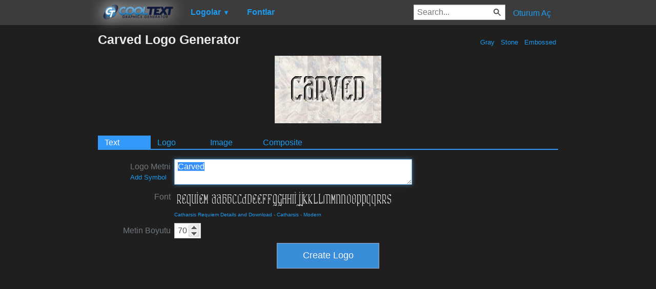

--- FILE ---
content_type: text/html; charset=utf-8
request_url: https://www.google.com/recaptcha/api2/aframe
body_size: 267
content:
<!DOCTYPE HTML><html><head><meta http-equiv="content-type" content="text/html; charset=UTF-8"></head><body><script nonce="T0fI7MI0fg7dIEbN4mAWYg">/** Anti-fraud and anti-abuse applications only. See google.com/recaptcha */ try{var clients={'sodar':'https://pagead2.googlesyndication.com/pagead/sodar?'};window.addEventListener("message",function(a){try{if(a.source===window.parent){var b=JSON.parse(a.data);var c=clients[b['id']];if(c){var d=document.createElement('img');d.src=c+b['params']+'&rc='+(localStorage.getItem("rc::a")?sessionStorage.getItem("rc::b"):"");window.document.body.appendChild(d);sessionStorage.setItem("rc::e",parseInt(sessionStorage.getItem("rc::e")||0)+1);localStorage.setItem("rc::h",'1769339612989');}}}catch(b){}});window.parent.postMessage("_grecaptcha_ready", "*");}catch(b){}</script></body></html>